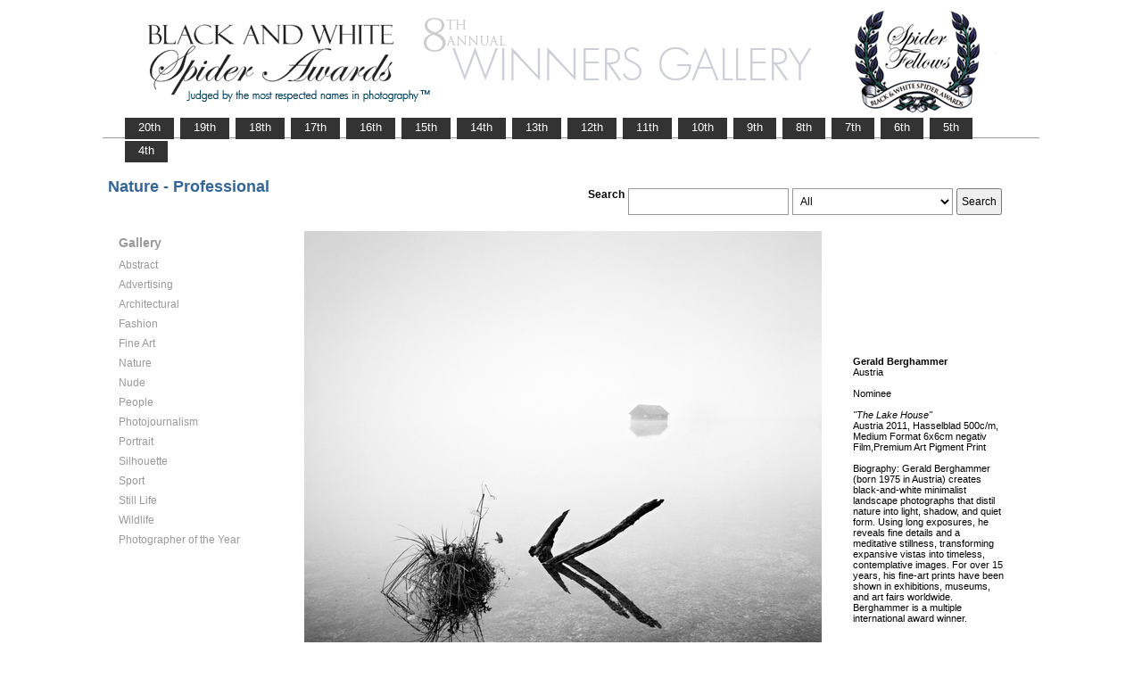

--- FILE ---
content_type: text/html; charset=UTF-8
request_url: https://www.thespiderawards.com/gallery/8th/gallery.php?g=w&x=p&cid=224&fid=116536
body_size: 2580
content:
<html>
<head>
<title>8th Winners Gallery | Spider Awards</title>
<meta http-equiv="Content-Type" content="text/html; charset=iso-8859-1">
<link href="../gallery.css" rel="stylesheet" type="text/css">
<script type="text/javascript">
<!--
window.onload=show; 
function show(id,dtid) {
var d = document.getElementById(id);
var dt = document.getElementById(dtid);
for (var i = 1; i<=400; i++) {
if (document.getElementById('smenu'+i)) {document.getElementById('smenu'+i).style.display='none';}
if (document.getElementById('dt'+i)) {document.getElementById('dt'+i).style.fontWeight='normal';}		
}
if (d) {
d.style.display='block';
dt.style.fontWeight='bold';
}
}
function copywritealert(msg) { //v1.0
alert(msg);
history.go(-1);
}
//-->
</script>
<script src='http://ajax.googleapis.com/ajax/libs/jquery/1.3.2/jquery.min.js' type='text/javascript'/></script>
<script src='js/jquery.scrollfollow.js' type='text/javascript'/></script>
<script src='js/jquery-ui-1.7.2.custom.min.js' type='text/javascript'/></script>
<script type='text/javascript'>
/*
$( document ).ready( function ()
	{
		$( '#floatmenu' ).scrollFollow();
	}
);*/ 
</script>
</head>
<body>
<div class="container" >
<a href="index.php"><img border="0" src="gallery-header8.png" ></a>
<ul id="tablist">
                <li><a href="/gallery/20th/">&nbsp;&nbsp;&nbsp;20th&nbsp;&nbsp;&nbsp;</a></li>
                <li><a href="/gallery/19th/">&nbsp;&nbsp;&nbsp;19th&nbsp;&nbsp;&nbsp;</a></li>
                <li><a href="/gallery/18th/">&nbsp;&nbsp;&nbsp;18th&nbsp;&nbsp;&nbsp;</a></li>
				<li><a href="/gallery/17th/">&nbsp;&nbsp;&nbsp;17th&nbsp;&nbsp;&nbsp;</a></li>
				<li><a href="/gallery/16th/">&nbsp;&nbsp;&nbsp;16th&nbsp;&nbsp;&nbsp;</a></li>
				<li><a href="/gallery/15th/">&nbsp;&nbsp;&nbsp;15th&nbsp;&nbsp;&nbsp;</a></li>
				<li><a href="/gallery/14th/">&nbsp;&nbsp;&nbsp;14th&nbsp;&nbsp;&nbsp;</a></li>
				<li><a href="/gallery/13th/">&nbsp;&nbsp;&nbsp;13th&nbsp;&nbsp;&nbsp;</a></li>
				<li><a href="/gallery/12th/">&nbsp;&nbsp;&nbsp;12th&nbsp;&nbsp;&nbsp;</a></li>
				<li><a href="/gallery/11th/">&nbsp;&nbsp;&nbsp;11th&nbsp;&nbsp;&nbsp;</a></li>
				<li><a href="/gallery/10th/">&nbsp;&nbsp;&nbsp;10th&nbsp;&nbsp;&nbsp;</a></li>
				<li><a href="/gallery/9th/">&nbsp;&nbsp;&nbsp;9th&nbsp;&nbsp;&nbsp;</a></li>
				<li><a href="/gallery/8th/">&nbsp;&nbsp;&nbsp;8th&nbsp;&nbsp;&nbsp;</a></li>
				<li><a href="/gallery/7th/">&nbsp;&nbsp;&nbsp;7th&nbsp;&nbsp;&nbsp;</a></li>
				<li><a href="/gallery/6th/">&nbsp;&nbsp;&nbsp;6th&nbsp;&nbsp;&nbsp;</a></li>
				<li><a href="/gallery/5th/">&nbsp;&nbsp;&nbsp;5th&nbsp;&nbsp;&nbsp;</a></li>
				<li><a href="/gallery/4th/">&nbsp;&nbsp;&nbsp;4th&nbsp;&nbsp;&nbsp;</a></li>
</ul>
<table style="width:1017px;position:relative;"> 
<tr><td colspan="2"> 
<table width="100%">
<tr>
<td>
<div id="righttitle"></div>
<h3>Nature - Professional</h3>  
</td>
<td>
<div style="text-align:right;padding-top:20px;">
<form id="searchbar" name="form1" method="get" action="search-result.php">
<table align="right">
<tr>
<td style="vertical-align:top;">
<h4>Search</h4></td>
<td style="vertical-align:top;"><input name="t" class="textbox" type="text" maxlength="20"></td>
<td style="vertical-align:top;"><select class="textbox" name="o"  >
    &nbsp;
    <option value="a">All</option>
    <option value="p">Photographer</option>
    <option value="t">Image Title</option>
    <option value="c">Country</option>
  </select>
</td>
<td style="vertical-align:top;"><input type="submit" class="button" name="Submit" value="Search"></td>
</tr></table></form>
</div> 
</td></tr></table>
</td></tr>
<tr>
<td valign="top" style="width:216px;">
<div id='floatmenu'>
<div id="flightbox">
<div id="navcontainer">
<dl id="menu"><h1>Gallery</h1>
<dt id='dt219' onMouseOver="javascript:show('smenu219','dt219');">Abstract</dt>
<dd id='smenu219'>
<ul><li><a href='gallery.php?x=p&cid=219&g=w'>Professional</a></li><li><a href='gallery.php?x=a&cid=219&g=w'>Amateur</a></li></ul></dd><dt id='dt220' onMouseOver="javascript:show('smenu220','dt220');">Advertising</dt>
<dd id='smenu220'>
<ul><li><a href='gallery.php?x=p&cid=220&g=w'>Professional</a></li></ul></dd><dt id='dt221' onMouseOver="javascript:show('smenu221','dt221');">Architectural</dt>
<dd id='smenu221'>
<ul><li><a href='gallery.php?x=p&cid=221&g=w'>Professional</a></li><li><a href='gallery.php?x=a&cid=221&g=w'>Amateur</a></li></ul></dd><dt id='dt222' onMouseOver="javascript:show('smenu222','dt222');">Fashion</dt>
<dd id='smenu222'>
<ul><li><a href='gallery.php?x=p&cid=222&g=w'>Professional</a></li><li><a href='gallery.php?x=a&cid=222&g=w'>Amateur</a></li></ul></dd><dt id='dt223' onMouseOver="javascript:show('smenu223','dt223');">Fine Art</dt>
<dd id='smenu223'>
<ul><li><a href='gallery.php?x=p&cid=223&g=w'>Professional</a></li><li><a href='gallery.php?x=a&cid=223&g=w'>Amateur</a></li></ul></dd><dt id='dt224' onMouseOver="javascript:show('smenu224','dt224');">Nature</dt>
<dd id='smenu224'>
<ul><li><a href='gallery.php?x=p&cid=224&g=w'>Professional</a></li><li><a href='gallery.php?x=a&cid=224&g=w'>Amateur</a></li></ul></dd><dt id='dt225' onMouseOver="javascript:show('smenu225','dt225');">Nude</dt>
<dd id='smenu225'>
<ul><li><a href='gallery.php?x=p&cid=225&g=w'>Professional</a></li><li><a href='gallery.php?x=a&cid=225&g=w'>Amateur</a></li></ul></dd><dt id='dt226' onMouseOver="javascript:show('smenu226','dt226');">People</dt>
<dd id='smenu226'>
<ul><li><a href='gallery.php?x=p&cid=226&g=w'>Professional</a></li><li><a href='gallery.php?x=a&cid=226&g=w'>Amateur</a></li></ul></dd><dt id='dt227' onMouseOver="javascript:show('smenu227','dt227');">Photojournalism</dt>
<dd id='smenu227'>
<ul><li><a href='gallery.php?x=p&cid=227&g=w'>Professional</a></li><li><a href='gallery.php?x=a&cid=227&g=w'>Amateur</a></li></ul></dd><dt id='dt228' onMouseOver="javascript:show('smenu228','dt228');">Portrait</dt>
<dd id='smenu228'>
<ul><li><a href='gallery.php?x=p&cid=228&g=w'>Professional</a></li><li><a href='gallery.php?x=a&cid=228&g=w'>Amateur</a></li></ul></dd><dt id='dt229' onMouseOver="javascript:show('smenu229','dt229');">Silhouette</dt>
<dd id='smenu229'>
<ul><li><a href='gallery.php?x=p&cid=229&g=w'>Professional</a></li><li><a href='gallery.php?x=a&cid=229&g=w'>Amateur</a></li></ul></dd><dt id='dt230' onMouseOver="javascript:show('smenu230','dt230');">Sport</dt>
<dd id='smenu230'>
<ul><li><a href='gallery.php?x=p&cid=230&g=w'>Professional</a></li><li><a href='gallery.php?x=a&cid=230&g=w'>Amateur</a></li></ul></dd><dt id='dt231' onMouseOver="javascript:show('smenu231','dt231');">Still Life</dt>
<dd id='smenu231'>
<ul><li><a href='gallery.php?x=p&cid=231&g=w'>Professional</a></li><li><a href='gallery.php?x=a&cid=231&g=w'>Amateur</a></li></ul></dd><dt id='dt232' onMouseOver="javascript:show('smenu232','dt232');">Wildlife</dt>
<dd id='smenu232'>
<ul><li><a href='gallery.php?x=p&cid=232&g=w'>Professional</a></li><li><a href='gallery.php?x=a&cid=232&g=w'>Amateur</a></li></ul></dd><dt id='dt199' onMouseOver="javascript:show('smenu200','dt199');">Photographer
of the Year </dt>
<dd id='smenu200'>
<ul>
<li><a href='gallery.php?x=p&cid=poy&g=w'>Professional</a></li>
<li><a href='gallery.php?x=a&cid=poy&g=w'>Amateur</a></li>
</ul>
</dd>
</dl>
<script>show('smenu224','dt224')</script>
</div>
</div>
</div> 
</td>
<td >
<div id="content" style="vertical-align:top;">
<table>
<tr>
<td style="text-align:left;vertical-align:top;">
<a href="#"><img src="../magicimage.php?img=/home/thespiderawards/public_html/uploads/572508/13/572508_Berghammer_Ina_Gerald_The_Lake_House_Grayscale.jpg&img_size=580" alt="The Lake House" align="top" border="0" title="The Lake House" onMouseDown="copywritealert('Image copyright of Gerald  Berghammer')" ></a>
</td>
<td style="padding-left:32px;">
<p>
<strong>Gerald  Berghammer</strong>
<br />
Austria<br /><br /> 
Nominee<br/><br />
 <i>"The Lake House"</i>
 <br />
  Austria 2011, Hasselblad 500c/m, Medium Format 6x6cm negativ Film,Premium Art Pigment Print   <br /> <br /> 
  Biography: Gerald Berghammer (born 1975 in Austria) creates black-and-white minimalist landscape photographs that distil nature into light, shadow, and quiet form. Using long exposures, he reveals fine details and a meditative stillness, transforming expansive vistas into timeless, contemplative images. For over 15 years, his fine-art prints have been shown in exhibitions, museums, and art fairs worldwide. Berghammer is a multiple international award winner.  
 </p>
</td>
</tr>
</table><p>  &lt; <a href="javascript:history.back();"> <font face="Verdana" size="1" color="#336699">back
</font></a></p>
</div> 
</td>
</tr>
</table>
<div id="footer">
<hr class="greyruler">
&#169;2004-2026 <a href="http://www.thespiderawards.com"><u>Black & White Spider Awards</u></a>, all rights reserved. <br />
&#169;2004-2026 Works exhibited in the Winners Gallery are are owned by the named photographer and international copyright law prohibits the use of this copyrighted material.
</div>
</div>
</body>
</html>
